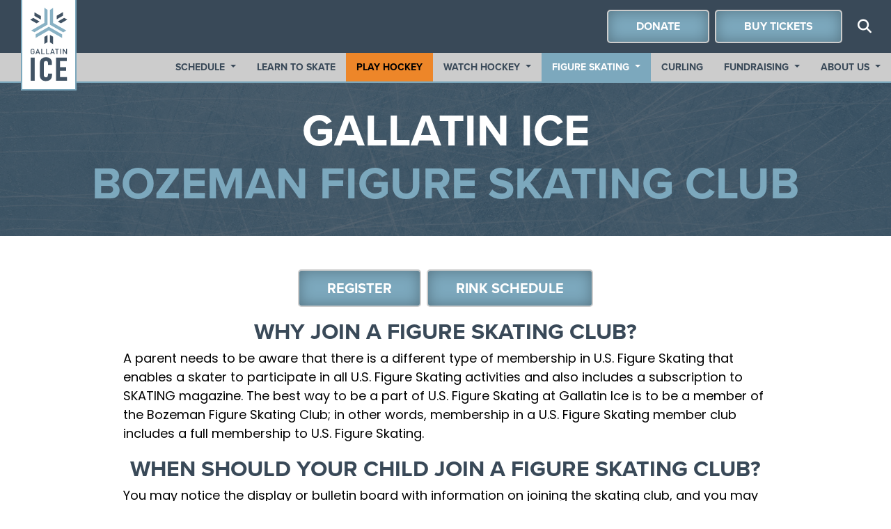

--- FILE ---
content_type: image/svg+xml
request_url: https://gallatin-ice.s3.amazonaws.com/Company-Branding/_footerLogo/gallatin-ice-foundation.svg
body_size: 3910
content:
<?xml version="1.0" encoding="UTF-8"?>
<svg width="62px" height="120px" xmlns="http://www.w3.org/2000/svg" id="Layer_1" data-name="Layer 1" viewBox="0 0 105.42 202.98">
  <defs>
    <style>.cls-1{fill:#415364;}.cls-2{fill:#88b1c4;}</style>
  </defs>
  <polygon class="cls-1" points="3.94 200.41 14.78 200.41 14.78 137.19 3.94 137.19 3.94 200.41 3.94 200.41"></polygon>
  <path class="cls-1" d="M50.64,184.76c0,4.26-1.83,6.24-5.78,6.24a4.64,4.64,0,0,1-4.28-2.09,7.3,7.3,0,0,1-1-3.56V153.51c0-4.85,1.71-6.92,5.7-6.92,4.81,0,5.33,3.77,5.33,5.39v5.17H61.3v-5.84c0-9.37-6.11-15-16.35-15a16.45,16.45,0,0,0-12,4.52,14.5,14.5,0,0,0-4.22,10.37v35a16.42,16.42,0,0,0,2.5,8.89c3.35,5.09,9.09,6.16,13.31,6.16,5.73,0,10.1-1.52,13-4.51,2.65-2.75,4-6.66,4-11.64v-4.24H50.64v3.9Z"></path>
  <polygon class="cls-1" points="83.26 190.49 83.26 173.2 99.63 173.2 99.63 163.63 83.26 163.63 83.26 147.1 101.79 147.1 101.79 137.19 72.42 137.19 72.42 200.41 102.06 200.41 102.06 190.49 83.26 190.49 83.26 190.49"></polygon>
  <polygon class="cls-2" points="49.41 47.7 49.59 7.45 41.14 1.73 40.98 42.84 22.74 53.46 22.69 53.43 14.78 58.1 5.46 63.53 5.54 63.55 5.52 63.56 14.03 68.34 31.05 58.31 49.41 47.7 49.41 47.7"></polygon>
  <polygon class="cls-2" points="100.43 63.75 100.44 63.75 83.2 53.8 83.2 53.8 64.52 43.02 64.68 1.83 56.23 7.49 56.06 47.88 74.8 58.7 74.79 58.7 91.91 68.58 100.41 63.77 100.44 63.75 100.43 63.75 100.43 63.75"></polygon>
  <polygon class="cls-1" points="85.79 44.02 102.96 33.89 94.45 29.11 77.38 39.16 85.79 44.02 85.79 44.02"></polygon>
  <polygon class="cls-1" points="91.09 13.53 74.23 23.48 74.19 33.31 91.15 23.31 91.09 13.53 91.09 13.53"></polygon>
  <polygon class="cls-1" points="31.68 24.2 14.21 14.11 14.19 23.85 31.64 33.93 31.68 24.2 31.68 24.2"></polygon>
  <polygon class="cls-1" points="40.75 100.38 49.22 95.55 49.32 76.08 40.85 81.02 40.75 100.38 40.75 100.38"></polygon>
  <polygon class="cls-1" points="55.87 95.76 64.29 100.75 64.39 80.43 55.97 75.57 55.87 95.76 55.87 95.76"></polygon>
  <polygon class="cls-1" points="28.09 39.19 10.98 29.31 2.46 34.14 19.68 44.09 28.09 39.19 28.09 39.19"></polygon>
  <polygon class="cls-2" points="77.6 67.64 52.89 53.37 34.29 64.22 34.29 64.14 22.08 71.34 19.86 72.64 19.86 72.65 17.33 74.14 17.39 83.59 17.32 83.89 17.39 83.85 17.39 83.92 26.66 78.45 52.91 63.13 71.35 73.78 71.35 73.79 88.82 83.88 88.82 83.87 88.83 83.87 88.82 83.82 88.85 74.14 77.6 67.64 77.6 67.64"></polygon>
  <path class="cls-1" d="M13.11,126.46a5.36,5.36,0,0,1-4.06,1.68,5.37,5.37,0,0,1-3.87-1.57c-1.45-1.45-1.43-3.09-1.43-5.92s0-4.47,1.43-5.92a5.27,5.27,0,0,1,3.87-1.58,5.17,5.17,0,0,1,5.36,4.58H12.16a3,3,0,0,0-3.11-2.57,3,3,0,0,0-2.17.91c-.73.79-.89,1.62-.89,4.58s.16,3.8.89,4.59a2.94,2.94,0,0,0,2.17.89,3.12,3.12,0,0,0,2.4-1,3.33,3.33,0,0,0,.75-2.32V122H9.05v-1.9h5.38v2.25a5.51,5.51,0,0,1-1.32,4.16"></path>
  <path class="cls-1" d="M23.15,116.61l-2.3,6.54h4.53l-2.23-6.54ZM27,128l-1-3H20.19l-1,3H16.79l5.41-14.74H24L29.4,128Z"></path>
  <polygon class="cls-1" points="32.52 128.01 32.52 113.28 34.76 113.28 34.76 126.01 41.86 126.01 41.86 128.01 32.52 128.01 32.52 128.01"></polygon>
  <polygon class="cls-1" points="45.44 128.01 45.44 113.28 47.67 113.28 47.67 126.01 54.77 126.01 54.77 128.01 45.44 128.01 45.44 128.01"></polygon>
  <path class="cls-1" d="M63,116.61l-2.3,6.54h4.54L63,116.61ZM66.82,128l-1-3H60l-1,3H56.6L62,113.28h1.8L69.2,128Z"></path>
  <polygon class="cls-1" points="76.07 115.28 76.07 128.01 73.84 128.01 73.84 115.28 69.78 115.28 69.78 113.28 80.13 113.28 80.13 115.28 76.07 115.28 76.07 115.28"></polygon>
  <polygon class="cls-1" points="83.71 113.28 85.95 113.28 85.95 128.01 83.71 128.01 83.71 113.28 83.71 113.28"></polygon>
  <polygon class="cls-1" points="99.88 128.01 93.07 117.64 93.07 128.01 90.83 128.01 90.83 113.28 92.88 113.28 99.69 123.63 99.69 113.28 101.92 113.28 101.92 128.01 99.88 128.01 99.88 128.01"></polygon>
</svg>


--- FILE ---
content_type: image/svg+xml
request_url: https://gallatinice.org/assets/images/arrow-right.svg
body_size: 125
content:
<svg xmlns="http://www.w3.org/2000/svg" viewBox="0 0 800 800"><path d="M200 400c0-13.81 11.19-25 25-25h289.65L407.3 267.7c-9.78-9.78-9.78-25.62 0-35.4s25.62-9.78 35.4 0l150 150c9.78 9.75 9.8 25.58.04 35.36l-.04.04-150 150c-9.78 9.78-25.62 9.78-35.4 0s-9.78-25.62 0-35.4L514.65 425H225c-13.81 0-25-11.19-25-25z" fill="#394958" fill-rule="evenodd"/></svg>